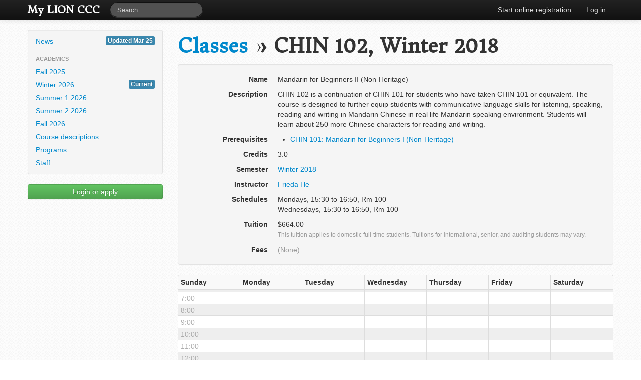

--- FILE ---
content_type: text/html; charset=utf-8
request_url: https://registrar.corpuschristi.ca/classes/1130/
body_size: 2292
content:
<!DOCTYPE html><html lang="en"><head><title>My LION CCC &raquo; Classes &raquo; CHIN 102, Winter 2018</title><meta charset="utf-8"><meta http-equiv="X-UA-Compatible" content="IE=edge,chrome=1"><meta name="viewport" content="width=device-width, initial-scale=1.0"><meta name="description" content=""><link rel="stylesheet" href="https://registrar.corpuschristi.ca/static/CACHE/css/output.803ea889e7d0.css" type="text/css"><link rel="stylesheet" href="https://registrar.corpuschristi.ca/static/CACHE/css/output.e09fc322aa5d.css" type="text/css" media="print"><link href="https://fonts.googleapis.com/css?family=Donegal+One" rel="stylesheet" type="text/css"><link rel="stylesheet" href="https://cdnjs.cloudflare.com/ajax/libs/jqueryui/1.12.1/jquery-ui.min.css"><!--[if lt IE 9]><script src="https://registrar.corpuschristi.ca/static/js/html5.62ac57218951.js"></script><![endif]--><script type="text/javascript">
        var _gaq = _gaq || [];
        _gaq.push(["_setAccount", "UA-33549926-1"]);
        _gaq.push(["_setDomainName", "corpuschristi.ca"]);
        _gaq.push(["_trackPageview"]);

        (function() {
            var ga = document.createElement("script"); ga.type = "text/javascript"; ga.async = true;
            ga.src = ("https:" == document.location.protocol ? "https://ssl" : "http://www") + ".google-analytics.com/ga.js";
            var s = document.getElementsByTagName("script")[0]; s.parentNode.insertBefore(ga, s);
        })();
    </script></head><body><div class="navbar navbar-fixed-top navbar-inverse"><div class="navbar-inner"><div class="container"><a class="btn btn-navbar" data-toggle="collapse" data-target=".nav-collapse"><span class="icon-bar"></span><span class="icon-bar"></span><span class="icon-bar"></span></a><a class="brand" href="/"><strong>My LION CCC</strong></a><div class="nav-collapse"><form class="navbar-search pull-left" action="https://www.google.com/search"><input name="as_sitesearch" type="hidden" value="registrar.corpuschristi.ca"><input name="q" type="text" class="search-query span2" placeholder="Search"></form><ul class="nav pull-right"><li><a href="/register/">Start online registration</a></li><li><a href="/login/">Log in</a></li></ul></div></div></div></div><div id="messages"><div class="container"></div></div><div class="container"><div class="row"><div class="span3"><ul class="well nav nav-list sidebar-nav"><li><a href="/">News <span class="label label-info pull-right">Updated Mar 25</span></a></li><li class="nav-header">Academics</li><li><a href="/semesters/110/">Fall 2025</a></li><li><a href="/semesters/111/">Winter 2026<span class="label label-info pull-right">Current</span></a></li><li><a href="/semesters/112/">Summer 1 2026</a></li><li><a href="/semesters/113/">Summer 2 2026</a></li><li><a href="/semesters/114/">Fall 2026</a></li><li><a href="/courses/">Course descriptions</a></li><li><a href="/programs/">Programs</a></li><li><a href="/staffprofiles/">Staff</a></li></ul><p><a class="btn btn-block btn-success" href="/login/">Login or apply</a></p></div><div id="primary-content" class="span9"><h1><a href="/classes/">Classes</a> &raquo; <span rel="tooltip" >CHIN 102, Winter 2018</span></h1><dl class="well dl-horizontal"><dt>Name</dt><dd><p>Mandarin for Beginners II (Non-Heritage)</p></dd><dt>Description</dt><dd class="linkify"><p>CHIN 102 is a continuation of CHIN 101 for students who have taken CHIN 101 or equivalent. The course is designed to further equip students with communicative language skills for listening, speaking, reading and writing in Mandarin Chinese in real life Mandarin speaking environment. Students will learn about 250 more Chinese characters for reading and writing.</p></dd><dt>Prerequisites</dt><dd><ul><li><a href="/courses/361/">CHIN 101: Mandarin for Beginners I (Non-Heritage)</a></li></ul></dd><dt>Credits</dt><dd><p>3.0</p></dd><dt>Semester</dt><dd><p><a href="/semesters/79/">Winter 2018</a></p></dd><dt>Instructor</dt><dd><p><a href="/facultyprofiles/176/">Frieda He</a></p></dd><dt>Schedules</dt><dd><ul class="unstyled"><li>Mondays, 15:30 to 16:50, Rm 100</li><li>Wednesdays, 15:30 to 16:50, Rm 100</li></ul></dd><dt>Tuition</dt><dd><p>$664.00<br/><small class="muted">This tuition applies to domestic full-time students. Tuitions for international, senior, and auditing students may vary.</small></p></dd><dt>Fees</dt><dd><p><span class="muted">(None)</span></p></dd></dl><table class="table table-bordered table-striped table-condensed weekday-schedule"><tr><th>Sunday</th><th>Monday</th><th>Tuesday</th><th>Wednesday</th><th>Thursday</th><th>Friday</th><th>Saturday</th></tr><tr><td><div></div></td><td><div><span class="label label-info" style="top: 204px; height: 32px;" rel="tooltip" title="15:30 to 16:50, Rm 100">CHIN 102</span></div></td><td><div></div></td><td><div><span class="label label-info" style="top: 204px; height: 32px;" rel="tooltip" title="15:30 to 16:50, Rm 100">CHIN 102</span></div></td><td><div></div></td><td><div></div></td><td><div></div></td></tr></table><div class="btn-toolbar"><div class="btn-group"><a class="btn" href="/courses/362/classes/"><i class="icon-list"></i> View related classes</a></div></div></div></div><footer class="no-printing"><hr /><small><ul class="inline-list inline-list-center muted"><a href="https://corpuschristi.ca/">Corpus Christi College</a><li style="display: block"><address>My LION CCC &mdash; (604) 822-6862 &mdash; 5935 Iona Drive, Vancouver, BC, V6T 1J7 &mdash; <a href="https://corpuschristi.ca/">corpuschristi.ca</a></address></li><li><a href="/terms/">Terms and conditions</a></li><li><a href="/privacy/">Privacy policy</a></li><li><a href="/refunds/">Refund policy</a></li><li>Website hosted by <a href="https://www.carbon60.com" target="_blank">Carbon 60</a></li></ul></small></footer></div><script src="https://registrar.corpuschristi.ca/static/CACHE/js/output.8c24597dc110.js"></script></body></html>
